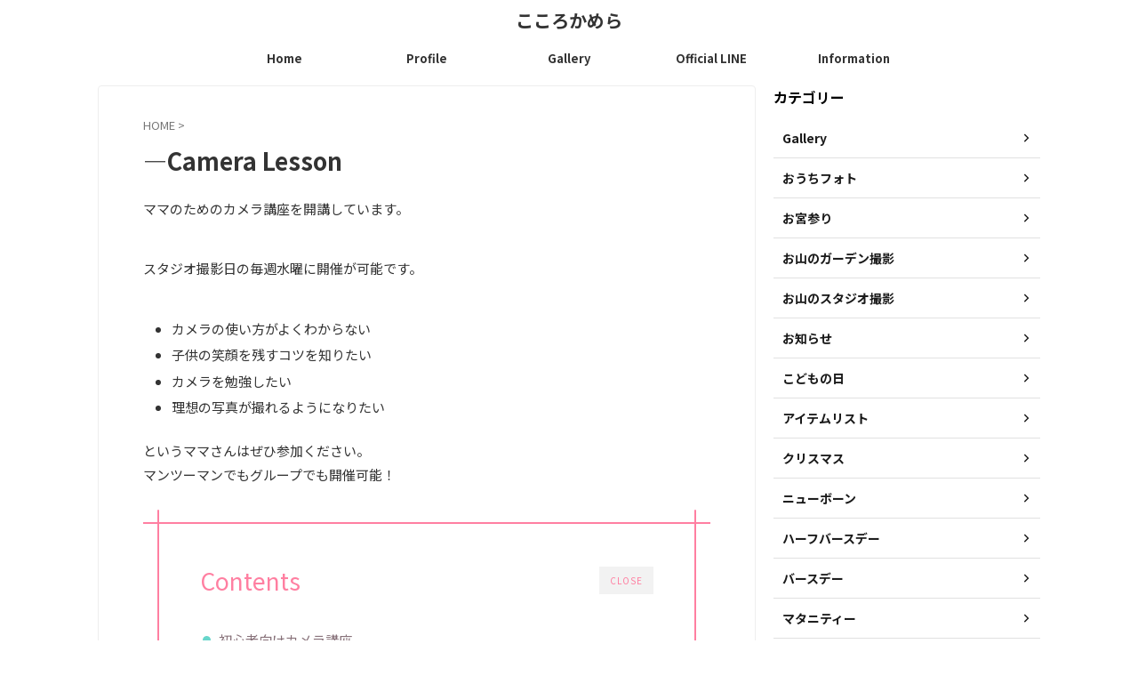

--- FILE ---
content_type: text/html; charset=UTF-8
request_url: https://aya-mochizuki.com/camera-lesson/
body_size: 14749
content:

<!DOCTYPE html>
<html lang="ja" class="s-navi-search-overlay ">
	<!--<![endif]-->
	<head prefix="og: http://ogp.me/ns# fb: http://ogp.me/ns/fb# article: http://ogp.me/ns/article#">
				<meta charset="UTF-8" >
		<meta name="viewport" content="width=device-width,initial-scale=1.0,user-scalable=no,viewport-fit=cover">
		<meta name="format-detection" content="telephone=no" >
		<meta name="referrer" content="no-referrer-when-downgrade"/>

		
		<link rel="alternate" type="application/rss+xml" title="こころかめら RSS Feed" href="https://aya-mochizuki.com/feed/" />
		<link rel="pingback" href="https://aya-mochizuki.com/xmlrpc.php" >
		<!--[if lt IE 9]>
		<script src="https://aya-mochizuki.com/wp-content/themes/affinger/js/html5shiv.js"></script>
		<![endif]-->
				<meta name='robots' content='max-image-preview:large' />
	<style>img:is([sizes="auto" i], [sizes^="auto," i]) { contain-intrinsic-size: 3000px 1500px }</style>
	<title>―Camera Lesson - こころかめら</title>
<link rel='dns-prefetch' href='//webfonts.xserver.jp' />
<link rel='dns-prefetch' href='//c0.wp.com' />
<script type="text/javascript">
/* <![CDATA[ */
window._wpemojiSettings = {"baseUrl":"https:\/\/s.w.org\/images\/core\/emoji\/15.0.3\/72x72\/","ext":".png","svgUrl":"https:\/\/s.w.org\/images\/core\/emoji\/15.0.3\/svg\/","svgExt":".svg","source":{"concatemoji":"https:\/\/aya-mochizuki.com\/wp-includes\/js\/wp-emoji-release.min.js?ver=6.7.2"}};
/*! This file is auto-generated */
!function(i,n){var o,s,e;function c(e){try{var t={supportTests:e,timestamp:(new Date).valueOf()};sessionStorage.setItem(o,JSON.stringify(t))}catch(e){}}function p(e,t,n){e.clearRect(0,0,e.canvas.width,e.canvas.height),e.fillText(t,0,0);var t=new Uint32Array(e.getImageData(0,0,e.canvas.width,e.canvas.height).data),r=(e.clearRect(0,0,e.canvas.width,e.canvas.height),e.fillText(n,0,0),new Uint32Array(e.getImageData(0,0,e.canvas.width,e.canvas.height).data));return t.every(function(e,t){return e===r[t]})}function u(e,t,n){switch(t){case"flag":return n(e,"\ud83c\udff3\ufe0f\u200d\u26a7\ufe0f","\ud83c\udff3\ufe0f\u200b\u26a7\ufe0f")?!1:!n(e,"\ud83c\uddfa\ud83c\uddf3","\ud83c\uddfa\u200b\ud83c\uddf3")&&!n(e,"\ud83c\udff4\udb40\udc67\udb40\udc62\udb40\udc65\udb40\udc6e\udb40\udc67\udb40\udc7f","\ud83c\udff4\u200b\udb40\udc67\u200b\udb40\udc62\u200b\udb40\udc65\u200b\udb40\udc6e\u200b\udb40\udc67\u200b\udb40\udc7f");case"emoji":return!n(e,"\ud83d\udc26\u200d\u2b1b","\ud83d\udc26\u200b\u2b1b")}return!1}function f(e,t,n){var r="undefined"!=typeof WorkerGlobalScope&&self instanceof WorkerGlobalScope?new OffscreenCanvas(300,150):i.createElement("canvas"),a=r.getContext("2d",{willReadFrequently:!0}),o=(a.textBaseline="top",a.font="600 32px Arial",{});return e.forEach(function(e){o[e]=t(a,e,n)}),o}function t(e){var t=i.createElement("script");t.src=e,t.defer=!0,i.head.appendChild(t)}"undefined"!=typeof Promise&&(o="wpEmojiSettingsSupports",s=["flag","emoji"],n.supports={everything:!0,everythingExceptFlag:!0},e=new Promise(function(e){i.addEventListener("DOMContentLoaded",e,{once:!0})}),new Promise(function(t){var n=function(){try{var e=JSON.parse(sessionStorage.getItem(o));if("object"==typeof e&&"number"==typeof e.timestamp&&(new Date).valueOf()<e.timestamp+604800&&"object"==typeof e.supportTests)return e.supportTests}catch(e){}return null}();if(!n){if("undefined"!=typeof Worker&&"undefined"!=typeof OffscreenCanvas&&"undefined"!=typeof URL&&URL.createObjectURL&&"undefined"!=typeof Blob)try{var e="postMessage("+f.toString()+"("+[JSON.stringify(s),u.toString(),p.toString()].join(",")+"));",r=new Blob([e],{type:"text/javascript"}),a=new Worker(URL.createObjectURL(r),{name:"wpTestEmojiSupports"});return void(a.onmessage=function(e){c(n=e.data),a.terminate(),t(n)})}catch(e){}c(n=f(s,u,p))}t(n)}).then(function(e){for(var t in e)n.supports[t]=e[t],n.supports.everything=n.supports.everything&&n.supports[t],"flag"!==t&&(n.supports.everythingExceptFlag=n.supports.everythingExceptFlag&&n.supports[t]);n.supports.everythingExceptFlag=n.supports.everythingExceptFlag&&!n.supports.flag,n.DOMReady=!1,n.readyCallback=function(){n.DOMReady=!0}}).then(function(){return e}).then(function(){var e;n.supports.everything||(n.readyCallback(),(e=n.source||{}).concatemoji?t(e.concatemoji):e.wpemoji&&e.twemoji&&(t(e.twemoji),t(e.wpemoji)))}))}((window,document),window._wpemojiSettings);
/* ]]> */
</script>
<style id='wp-emoji-styles-inline-css' type='text/css'>

	img.wp-smiley, img.emoji {
		display: inline !important;
		border: none !important;
		box-shadow: none !important;
		height: 1em !important;
		width: 1em !important;
		margin: 0 0.07em !important;
		vertical-align: -0.1em !important;
		background: none !important;
		padding: 0 !important;
	}
</style>
<link rel='stylesheet' id='wp-block-library-css' href='https://c0.wp.com/c/6.7.2/wp-includes/css/dist/block-library/style.min.css' type='text/css' media='all' />
<style id='wp-block-library-inline-css' type='text/css'>
.has-text-align-justify{text-align:justify;}
</style>
<link rel='stylesheet' id='mediaelement-css' href='https://c0.wp.com/c/6.7.2/wp-includes/js/mediaelement/mediaelementplayer-legacy.min.css' type='text/css' media='all' />
<link rel='stylesheet' id='wp-mediaelement-css' href='https://c0.wp.com/c/6.7.2/wp-includes/js/mediaelement/wp-mediaelement.min.css' type='text/css' media='all' />
<style id='classic-theme-styles-inline-css' type='text/css'>
/*! This file is auto-generated */
.wp-block-button__link{color:#fff;background-color:#32373c;border-radius:9999px;box-shadow:none;text-decoration:none;padding:calc(.667em + 2px) calc(1.333em + 2px);font-size:1.125em}.wp-block-file__button{background:#32373c;color:#fff;text-decoration:none}
</style>
<style id='global-styles-inline-css' type='text/css'>
:root{--wp--preset--aspect-ratio--square: 1;--wp--preset--aspect-ratio--4-3: 4/3;--wp--preset--aspect-ratio--3-4: 3/4;--wp--preset--aspect-ratio--3-2: 3/2;--wp--preset--aspect-ratio--2-3: 2/3;--wp--preset--aspect-ratio--16-9: 16/9;--wp--preset--aspect-ratio--9-16: 9/16;--wp--preset--color--black: #000000;--wp--preset--color--cyan-bluish-gray: #abb8c3;--wp--preset--color--white: #ffffff;--wp--preset--color--pale-pink: #f78da7;--wp--preset--color--vivid-red: #cf2e2e;--wp--preset--color--luminous-vivid-orange: #ff6900;--wp--preset--color--luminous-vivid-amber: #fcb900;--wp--preset--color--light-green-cyan: #eefaff;--wp--preset--color--vivid-green-cyan: #00d084;--wp--preset--color--pale-cyan-blue: #8ed1fc;--wp--preset--color--vivid-cyan-blue: #0693e3;--wp--preset--color--vivid-purple: #9b51e0;--wp--preset--color--soft-red: #e92f3d;--wp--preset--color--light-grayish-red: #fdf0f2;--wp--preset--color--vivid-yellow: #ffc107;--wp--preset--color--very-pale-yellow: #fffde7;--wp--preset--color--very-light-gray: #fafafa;--wp--preset--color--very-dark-gray: #313131;--wp--preset--color--original-color-a: ;--wp--preset--color--original-color-b: ;--wp--preset--color--original-color-c: #fafafa;--wp--preset--color--original-color-d: #333;--wp--preset--gradient--vivid-cyan-blue-to-vivid-purple: linear-gradient(135deg,rgba(6,147,227,1) 0%,rgb(155,81,224) 100%);--wp--preset--gradient--light-green-cyan-to-vivid-green-cyan: linear-gradient(135deg,rgb(122,220,180) 0%,rgb(0,208,130) 100%);--wp--preset--gradient--luminous-vivid-amber-to-luminous-vivid-orange: linear-gradient(135deg,rgba(252,185,0,1) 0%,rgba(255,105,0,1) 100%);--wp--preset--gradient--luminous-vivid-orange-to-vivid-red: linear-gradient(135deg,rgba(255,105,0,1) 0%,rgb(207,46,46) 100%);--wp--preset--gradient--very-light-gray-to-cyan-bluish-gray: linear-gradient(135deg,rgb(238,238,238) 0%,rgb(169,184,195) 100%);--wp--preset--gradient--cool-to-warm-spectrum: linear-gradient(135deg,rgb(74,234,220) 0%,rgb(151,120,209) 20%,rgb(207,42,186) 40%,rgb(238,44,130) 60%,rgb(251,105,98) 80%,rgb(254,248,76) 100%);--wp--preset--gradient--blush-light-purple: linear-gradient(135deg,rgb(255,206,236) 0%,rgb(152,150,240) 100%);--wp--preset--gradient--blush-bordeaux: linear-gradient(135deg,rgb(254,205,165) 0%,rgb(254,45,45) 50%,rgb(107,0,62) 100%);--wp--preset--gradient--luminous-dusk: linear-gradient(135deg,rgb(255,203,112) 0%,rgb(199,81,192) 50%,rgb(65,88,208) 100%);--wp--preset--gradient--pale-ocean: linear-gradient(135deg,rgb(255,245,203) 0%,rgb(182,227,212) 50%,rgb(51,167,181) 100%);--wp--preset--gradient--electric-grass: linear-gradient(135deg,rgb(202,248,128) 0%,rgb(113,206,126) 100%);--wp--preset--gradient--midnight: linear-gradient(135deg,rgb(2,3,129) 0%,rgb(40,116,252) 100%);--wp--preset--font-size--small: .8em;--wp--preset--font-size--medium: 20px;--wp--preset--font-size--large: 1.5em;--wp--preset--font-size--x-large: 42px;--wp--preset--font-size--st-regular: 1em;--wp--preset--font-size--huge: 3em;--wp--preset--spacing--20: 0.44rem;--wp--preset--spacing--30: 0.67rem;--wp--preset--spacing--40: 1rem;--wp--preset--spacing--50: 1.5rem;--wp--preset--spacing--60: 2.25rem;--wp--preset--spacing--70: 3.38rem;--wp--preset--spacing--80: 5.06rem;--wp--preset--shadow--natural: 6px 6px 9px rgba(0, 0, 0, 0.2);--wp--preset--shadow--deep: 12px 12px 50px rgba(0, 0, 0, 0.4);--wp--preset--shadow--sharp: 6px 6px 0px rgba(0, 0, 0, 0.2);--wp--preset--shadow--outlined: 6px 6px 0px -3px rgba(255, 255, 255, 1), 6px 6px rgba(0, 0, 0, 1);--wp--preset--shadow--crisp: 6px 6px 0px rgba(0, 0, 0, 1);}:where(.is-layout-flex){gap: 0.5em;}:where(.is-layout-grid){gap: 0.5em;}body .is-layout-flex{display: flex;}.is-layout-flex{flex-wrap: wrap;align-items: center;}.is-layout-flex > :is(*, div){margin: 0;}body .is-layout-grid{display: grid;}.is-layout-grid > :is(*, div){margin: 0;}:where(.wp-block-columns.is-layout-flex){gap: 2em;}:where(.wp-block-columns.is-layout-grid){gap: 2em;}:where(.wp-block-post-template.is-layout-flex){gap: 1.25em;}:where(.wp-block-post-template.is-layout-grid){gap: 1.25em;}.has-black-color{color: var(--wp--preset--color--black) !important;}.has-cyan-bluish-gray-color{color: var(--wp--preset--color--cyan-bluish-gray) !important;}.has-white-color{color: var(--wp--preset--color--white) !important;}.has-pale-pink-color{color: var(--wp--preset--color--pale-pink) !important;}.has-vivid-red-color{color: var(--wp--preset--color--vivid-red) !important;}.has-luminous-vivid-orange-color{color: var(--wp--preset--color--luminous-vivid-orange) !important;}.has-luminous-vivid-amber-color{color: var(--wp--preset--color--luminous-vivid-amber) !important;}.has-light-green-cyan-color{color: var(--wp--preset--color--light-green-cyan) !important;}.has-vivid-green-cyan-color{color: var(--wp--preset--color--vivid-green-cyan) !important;}.has-pale-cyan-blue-color{color: var(--wp--preset--color--pale-cyan-blue) !important;}.has-vivid-cyan-blue-color{color: var(--wp--preset--color--vivid-cyan-blue) !important;}.has-vivid-purple-color{color: var(--wp--preset--color--vivid-purple) !important;}.has-black-background-color{background-color: var(--wp--preset--color--black) !important;}.has-cyan-bluish-gray-background-color{background-color: var(--wp--preset--color--cyan-bluish-gray) !important;}.has-white-background-color{background-color: var(--wp--preset--color--white) !important;}.has-pale-pink-background-color{background-color: var(--wp--preset--color--pale-pink) !important;}.has-vivid-red-background-color{background-color: var(--wp--preset--color--vivid-red) !important;}.has-luminous-vivid-orange-background-color{background-color: var(--wp--preset--color--luminous-vivid-orange) !important;}.has-luminous-vivid-amber-background-color{background-color: var(--wp--preset--color--luminous-vivid-amber) !important;}.has-light-green-cyan-background-color{background-color: var(--wp--preset--color--light-green-cyan) !important;}.has-vivid-green-cyan-background-color{background-color: var(--wp--preset--color--vivid-green-cyan) !important;}.has-pale-cyan-blue-background-color{background-color: var(--wp--preset--color--pale-cyan-blue) !important;}.has-vivid-cyan-blue-background-color{background-color: var(--wp--preset--color--vivid-cyan-blue) !important;}.has-vivid-purple-background-color{background-color: var(--wp--preset--color--vivid-purple) !important;}.has-black-border-color{border-color: var(--wp--preset--color--black) !important;}.has-cyan-bluish-gray-border-color{border-color: var(--wp--preset--color--cyan-bluish-gray) !important;}.has-white-border-color{border-color: var(--wp--preset--color--white) !important;}.has-pale-pink-border-color{border-color: var(--wp--preset--color--pale-pink) !important;}.has-vivid-red-border-color{border-color: var(--wp--preset--color--vivid-red) !important;}.has-luminous-vivid-orange-border-color{border-color: var(--wp--preset--color--luminous-vivid-orange) !important;}.has-luminous-vivid-amber-border-color{border-color: var(--wp--preset--color--luminous-vivid-amber) !important;}.has-light-green-cyan-border-color{border-color: var(--wp--preset--color--light-green-cyan) !important;}.has-vivid-green-cyan-border-color{border-color: var(--wp--preset--color--vivid-green-cyan) !important;}.has-pale-cyan-blue-border-color{border-color: var(--wp--preset--color--pale-cyan-blue) !important;}.has-vivid-cyan-blue-border-color{border-color: var(--wp--preset--color--vivid-cyan-blue) !important;}.has-vivid-purple-border-color{border-color: var(--wp--preset--color--vivid-purple) !important;}.has-vivid-cyan-blue-to-vivid-purple-gradient-background{background: var(--wp--preset--gradient--vivid-cyan-blue-to-vivid-purple) !important;}.has-light-green-cyan-to-vivid-green-cyan-gradient-background{background: var(--wp--preset--gradient--light-green-cyan-to-vivid-green-cyan) !important;}.has-luminous-vivid-amber-to-luminous-vivid-orange-gradient-background{background: var(--wp--preset--gradient--luminous-vivid-amber-to-luminous-vivid-orange) !important;}.has-luminous-vivid-orange-to-vivid-red-gradient-background{background: var(--wp--preset--gradient--luminous-vivid-orange-to-vivid-red) !important;}.has-very-light-gray-to-cyan-bluish-gray-gradient-background{background: var(--wp--preset--gradient--very-light-gray-to-cyan-bluish-gray) !important;}.has-cool-to-warm-spectrum-gradient-background{background: var(--wp--preset--gradient--cool-to-warm-spectrum) !important;}.has-blush-light-purple-gradient-background{background: var(--wp--preset--gradient--blush-light-purple) !important;}.has-blush-bordeaux-gradient-background{background: var(--wp--preset--gradient--blush-bordeaux) !important;}.has-luminous-dusk-gradient-background{background: var(--wp--preset--gradient--luminous-dusk) !important;}.has-pale-ocean-gradient-background{background: var(--wp--preset--gradient--pale-ocean) !important;}.has-electric-grass-gradient-background{background: var(--wp--preset--gradient--electric-grass) !important;}.has-midnight-gradient-background{background: var(--wp--preset--gradient--midnight) !important;}.has-small-font-size{font-size: var(--wp--preset--font-size--small) !important;}.has-medium-font-size{font-size: var(--wp--preset--font-size--medium) !important;}.has-large-font-size{font-size: var(--wp--preset--font-size--large) !important;}.has-x-large-font-size{font-size: var(--wp--preset--font-size--x-large) !important;}
:where(.wp-block-post-template.is-layout-flex){gap: 1.25em;}:where(.wp-block-post-template.is-layout-grid){gap: 1.25em;}
:where(.wp-block-columns.is-layout-flex){gap: 2em;}:where(.wp-block-columns.is-layout-grid){gap: 2em;}
:root :where(.wp-block-pullquote){font-size: 1.5em;line-height: 1.6;}
</style>
<link rel='stylesheet' id='contact-form-7-css' href='https://aya-mochizuki.com/wp-content/plugins/contact-form-7/includes/css/styles.css?ver=5.4.2' type='text/css' media='all' />
<link rel='stylesheet' id='normalize-css' href='https://aya-mochizuki.com/wp-content/themes/affinger/css/normalize.css?ver=1.5.9' type='text/css' media='all' />
<link rel='stylesheet' id='st_svg-css' href='https://aya-mochizuki.com/wp-content/themes/affinger/st_svg/style.css?ver=20240601' type='text/css' media='all' />
<link rel='stylesheet' id='slick-css' href='https://aya-mochizuki.com/wp-content/themes/affinger/vendor/slick/slick.css?ver=1.8.0' type='text/css' media='all' />
<link rel='stylesheet' id='slick-theme-css' href='https://aya-mochizuki.com/wp-content/themes/affinger/vendor/slick/slick-theme.css?ver=1.8.0' type='text/css' media='all' />
<link rel='stylesheet' id='fonts-googleapis-notosansjp-css' href='//fonts.googleapis.com/css?family=Noto+Sans+JP%3A400%2C700&#038;display=swap&#038;subset=japanese&#038;ver=6.7.2' type='text/css' media='all' />
<link rel='stylesheet' id='fonts-googleapis-roboto400-css' href='//fonts.googleapis.com/css2?family=Roboto%3Awght%40400&#038;display=swap&#038;ver=6.7.2' type='text/css' media='all' />
<link rel='stylesheet' id='style-css' href='https://aya-mochizuki.com/wp-content/themes/affinger/style.css?ver=20240601' type='text/css' media='all' />
<link rel='stylesheet' id='child-style-css' href='https://aya-mochizuki.com/wp-content/themes/affinger-child/style.css?ver=20240601' type='text/css' media='all' />
<link rel='stylesheet' id='single-css' href='https://aya-mochizuki.com/wp-content/themes/affinger/st-rankcss.php' type='text/css' media='all' />
<link rel='stylesheet' id='st-themecss-css' href='https://aya-mochizuki.com/wp-content/themes/affinger/st-themecss-loader.php?ver=6.7.2' type='text/css' media='all' />
<link rel='stylesheet' id='jetpack_css-css' href='https://c0.wp.com/p/jetpack/9.9.3/css/jetpack.css' type='text/css' media='all' />
<script type="text/javascript" src="https://c0.wp.com/c/6.7.2/wp-includes/js/jquery/jquery.min.js" id="jquery-core-js"></script>
<script type="text/javascript" src="https://c0.wp.com/c/6.7.2/wp-includes/js/jquery/jquery-migrate.min.js" id="jquery-migrate-js"></script>
<script type="text/javascript" src="//webfonts.xserver.jp/js/xserver.js?ver=1.2.4" id="typesquare_std-js"></script>
<script type="text/javascript" src="https://aya-mochizuki.com/wp-content/themes/affinger-child/js/st_wp_head.js?ver=6.7.2" id="st-theme-head-js-js"></script>
<link rel="https://api.w.org/" href="https://aya-mochizuki.com/wp-json/" /><link rel="alternate" title="JSON" type="application/json" href="https://aya-mochizuki.com/wp-json/wp/v2/pages/2706" /><link rel='shortlink' href='https://aya-mochizuki.com/?p=2706' />
<link rel="alternate" title="oEmbed (JSON)" type="application/json+oembed" href="https://aya-mochizuki.com/wp-json/oembed/1.0/embed?url=https%3A%2F%2Faya-mochizuki.com%2Fcamera-lesson%2F" />
<link rel="alternate" title="oEmbed (XML)" type="text/xml+oembed" href="https://aya-mochizuki.com/wp-json/oembed/1.0/embed?url=https%3A%2F%2Faya-mochizuki.com%2Fcamera-lesson%2F&#038;format=xml" />
<script type="text/javascript">
<!--
/******************************************************************************
***   COPY PROTECTED BY http://chetangole.com/blog/wp-copyprotect/   version 3.1.0 ****
******************************************************************************/
function clickIE4(){
if (event.button==2){
return false;
}
}
function clickNS4(e){
if (document.layers||document.getElementById&&!document.all){
if (e.which==2||e.which==3){
return false;
}
}
}

if (document.layers){
document.captureEvents(Event.MOUSEDOWN);
document.onmousedown=clickNS4;
}
else if (document.all&&!document.getElementById){
document.onmousedown=clickIE4;
}

document.oncontextmenu=new Function("return false")
// --> 
</script>

<script type="text/javascript">
/******************************************************************************
***   COPY PROTECTED BY http://chetangole.com/blog/wp-copyprotect/   version 3.1.0 ****
******************************************************************************/
function disableSelection(target){
if (typeof target.onselectstart!="undefined") //For IE 
	target.onselectstart=function(){return false}
else if (typeof target.style.MozUserSelect!="undefined") //For Firefox
	target.style.MozUserSelect="none"
else //All other route (For Opera)
	target.onmousedown=function(){return false}
target.style.cursor = "default"
}
</script>
<style type='text/css'>img#wpstats{display:none}</style>
		<meta name="robots" content="index, follow" />
<link rel="canonical" href="https://aya-mochizuki.com/camera-lesson/" />
	<style type="text/css">
		/*<!-- rtoc -->*/
		.rtoc-mokuji-content {
			background-color: #ffffff;
		}

		.rtoc-mokuji-content.frame1 {
			border: 1px solid #ff7fa1;
		}

		.rtoc-mokuji-content #rtoc-mokuji-title {
			color: #ff7fa1;
		}

		.rtoc-mokuji-content .rtoc-mokuji li>a {
			color: #877179;
		}

		.rtoc-mokuji-content .mokuji_ul.level-1>.rtoc-item::before {
			background-color: #68d6cb !important;
		}

		.rtoc-mokuji-content .mokuji_ul.level-2>.rtoc-item::before {
			background-color: #68d6cb !important;
		}

		.rtoc-mokuji-content.frame2::before,
		.rtoc-mokuji-content.frame3,
		.rtoc-mokuji-content.frame4,
		.rtoc-mokuji-content.frame5 {
			border-color: #ff7fa1 !important;
		}

		.rtoc-mokuji-content.frame5::before,
		.rtoc-mokuji-content.frame5::after {
			background-color: #ff7fa1;
		}

		.widget_block #rtoc-mokuji-widget-wrapper .rtoc-mokuji.level-1 .rtoc-item.rtoc-current:after,
		.widget #rtoc-mokuji-widget-wrapper .rtoc-mokuji.level-1 .rtoc-item.rtoc-current:after,
		#scrollad #rtoc-mokuji-widget-wrapper .rtoc-mokuji.level-1 .rtoc-item.rtoc-current:after,
		#sideBarTracking #rtoc-mokuji-widget-wrapper .rtoc-mokuji.level-1 .rtoc-item.rtoc-current:after {
			background-color: #68d6cb !important;
		}

		.cls-1,
		.cls-2 {
			stroke: #ff7fa1;
		}

		.rtoc-mokuji-content .decimal_ol.level-2>.rtoc-item::before,
		.rtoc-mokuji-content .mokuji_ol.level-2>.rtoc-item::before,
		.rtoc-mokuji-content .decimal_ol.level-2>.rtoc-item::after,
		.rtoc-mokuji-content .decimal_ol.level-2>.rtoc-item::after {
			color: #68d6cb;
			background-color: #68d6cb;
		}

		.rtoc-mokuji-content .rtoc-mokuji.level-1>.rtoc-item::before {
			color: #68d6cb;
		}

		.rtoc-mokuji-content .decimal_ol>.rtoc-item::after {
			background-color: #68d6cb;
		}

		.rtoc-mokuji-content .decimal_ol>.rtoc-item::before {
			color: #68d6cb;
		}

		/*rtoc_return*/
		#rtoc_return a::before {
			background-image: url(https://aya-mochizuki.com/wp-content/plugins/rich-table-of-content/include/../img/rtoc_return.png);
		}

		#rtoc_return a {
			background-color: #ff7fa1 !important;
		}

		/* アクセントポイント */
		.rtoc-mokuji-content .level-1>.rtoc-item #rtocAC.accent-point::after {
			background-color: #68d6cb;
		}

		.rtoc-mokuji-content .level-2>.rtoc-item #rtocAC.accent-point::after {
			background-color: #68d6cb;
		}
		.rtoc-mokuji-content.frame6,
		.rtoc-mokuji-content.frame7::before,
		.rtoc-mokuji-content.frame8::before {
			border-color: #ff7fa1;
		}

		.rtoc-mokuji-content.frame6 #rtoc-mokuji-title,
		.rtoc-mokuji-content.frame7 #rtoc-mokuji-title::after {
			background-color: #ff7fa1;
		}

		#rtoc-mokuji-wrapper.rtoc-mokuji-content.rtoc_h2_timeline .mokuji_ol.level-1>.rtoc-item::after,
		#rtoc-mokuji-wrapper.rtoc-mokuji-content.rtoc_h2_timeline .level-1.decimal_ol>.rtoc-item::after,
		#rtoc-mokuji-wrapper.rtoc-mokuji-content.rtoc_h3_timeline .mokuji_ol.level-2>.rtoc-item::after,
		#rtoc-mokuji-wrapper.rtoc-mokuji-content.rtoc_h3_timeline .mokuji_ol.level-2>.rtoc-item::after,
		.rtoc-mokuji-content.frame7 #rtoc-mokuji-title span::after {
			background-color: #68d6cb;
		}

		.widget #rtoc-mokuji-wrapper.rtoc-mokuji-content.frame6 #rtoc-mokuji-title {
			color: #ff7fa1;
			background-color: #ffffff;
		}
	</style>
	<link rel="icon" href="https://aya-mochizuki.com/wp-content/uploads/2022/01/cropped-似顔絵-1low-32x32.jpg" sizes="32x32" />
<link rel="icon" href="https://aya-mochizuki.com/wp-content/uploads/2022/01/cropped-似顔絵-1low-192x192.jpg" sizes="192x192" />
<link rel="apple-touch-icon" href="https://aya-mochizuki.com/wp-content/uploads/2022/01/cropped-似顔絵-1low-180x180.jpg" />
<meta name="msapplication-TileImage" content="https://aya-mochizuki.com/wp-content/uploads/2022/01/cropped-似顔絵-1low-270x270.jpg" />
		
<!-- OGP -->

<meta property="og:type" content="website">
<meta property="og:title" content="―Camera Lesson">
<meta property="og:url" content="https://aya-mochizuki.com/camera-lesson/">
<meta property="og:description" content="ママのためのカメラ講座を開講しています。 スタジオ撮影日の毎週水曜に開催が可能です。 カメラの使い方がよくわからない 子供の笑顔を残すコツを知りたい カメラを勉強したい 理想の写真が撮れるようになりた">
<meta property="og:site_name" content="こころかめら">
<meta property="og:image" content="https://aya-mochizuki.com/wp-content/uploads/2023/04/1DA07929-1024x682.jpg">


	<meta property="article:published_time" content="2023-04-19T13:00:45+09:00" />
			<meta property="article:modified_time" content="2025-03-11T23:40:19+09:00" />
		<meta property="article:author" content="あや" />

<!-- /OGP -->
		


<script>
	(function (window, document, $, undefined) {
		'use strict';

		var SlideBox = (function () {
			/**
			 * @param $element
			 *
			 * @constructor
			 */
			function SlideBox($element) {
				this._$element = $element;
			}

			SlideBox.prototype.$content = function () {
				return this._$element.find('[data-st-slidebox-content]');
			};

			SlideBox.prototype.$toggle = function () {
				return this._$element.find('[data-st-slidebox-toggle]');
			};

			SlideBox.prototype.$icon = function () {
				return this._$element.find('[data-st-slidebox-icon]');
			};

			SlideBox.prototype.$text = function () {
				return this._$element.find('[data-st-slidebox-text]');
			};

			SlideBox.prototype.is_expanded = function () {
				return !!(this._$element.filter('[data-st-slidebox-expanded="true"]').length);
			};

			SlideBox.prototype.expand = function () {
				var self = this;

				this.$content().slideDown()
					.promise()
					.then(function () {
						var $icon = self.$icon();
						var $text = self.$text();

						$icon.removeClass($icon.attr('data-st-slidebox-icon-collapsed'))
							.addClass($icon.attr('data-st-slidebox-icon-expanded'))

						$text.text($text.attr('data-st-slidebox-text-expanded'))

						self._$element.removeClass('is-collapsed')
							.addClass('is-expanded');

						self._$element.attr('data-st-slidebox-expanded', 'true');
					});
			};

			SlideBox.prototype.collapse = function () {
				var self = this;

				this.$content().slideUp()
					.promise()
					.then(function () {
						var $icon = self.$icon();
						var $text = self.$text();

						$icon.removeClass($icon.attr('data-st-slidebox-icon-expanded'))
							.addClass($icon.attr('data-st-slidebox-icon-collapsed'))

						$text.text($text.attr('data-st-slidebox-text-collapsed'))

						self._$element.removeClass('is-expanded')
							.addClass('is-collapsed');

						self._$element.attr('data-st-slidebox-expanded', 'false');
					});
			};

			SlideBox.prototype.toggle = function () {
				if (this.is_expanded()) {
					this.collapse();
				} else {
					this.expand();
				}
			};

			SlideBox.prototype.add_event_listeners = function () {
				var self = this;

				this.$toggle().on('click', function (event) {
					self.toggle();
				});
			};

			SlideBox.prototype.initialize = function () {
				this.add_event_listeners();
			};

			return SlideBox;
		}());

		function on_ready() {
			var slideBoxes = [];

			$('[data-st-slidebox]').each(function () {
				var $element = $(this);
				var slideBox = new SlideBox($element);

				slideBoxes.push(slideBox);

				slideBox.initialize();
			});

			return slideBoxes;
		}

		$(on_ready);
	}(window, window.document, jQuery));
</script>

	<script>
		(function (window, document, $, undefined) {
			'use strict';

			$(function(){
			$('.post h2:not([class^="is-style-st-heading-custom-"]):not([class*=" is-style-st-heading-custom-"]):not(.st-css-no2) , .h2modoki').wrapInner('<span class="st-dash-design"></span>');
			})
		}(window, window.document, jQuery));
	</script>

<script>
	(function (window, document, $, undefined) {
		'use strict';

		$(function(){
			/* 第一階層のみの目次にクラスを挿入 */
			$("#toc_container:not(:has(ul ul))").addClass("only-toc");
			/* アコーディオンメニュー内のカテゴリーにクラス追加 */
			$(".st-ac-box ul:has(.cat-item)").each(function(){
				$(this).addClass("st-ac-cat");
			});
		});
	}(window, window.document, jQuery));
</script>

<script>
	(function (window, document, $, undefined) {
		'use strict';

		$(function(){
									$('.st-star').parent('.rankh4').css('padding-bottom','5px'); // スターがある場合のランキング見出し調整
		});
	}(window, window.document, jQuery));
</script>




	<script>
		(function (window, document, $, undefined) {
			'use strict';

			$(function() {
				$('.is-style-st-paragraph-kaiwa').wrapInner('<span class="st-paragraph-kaiwa-text">');
			});
		}(window, window.document, jQuery));
	</script>

	<script>
		(function (window, document, $, undefined) {
			'use strict';

			$(function() {
				$('.is-style-st-paragraph-kaiwa-b').wrapInner('<span class="st-paragraph-kaiwa-text">');
			});
		}(window, window.document, jQuery));
	</script>

<script>
	/* Gutenbergスタイルを調整 */
	(function (window, document, $, undefined) {
		'use strict';

		$(function() {
			$( '[class^="is-style-st-paragraph-"],[class*=" is-style-st-paragraph-"]' ).wrapInner( '<span class="st-noflex"></span>' );
		});
	}(window, window.document, jQuery));
</script>




			</head>
	<body ontouchstart="" class="page-template-default page page-id-2706 st-af not-front-page" >				<div id="st-ami">
				<div id="wrapper" class="" ontouchstart="">
				<div id="wrapper-in">

					

<header id="st-headwide">
	<div id="header-full">
		<div id="headbox-bg-fixed">
			<div id="headbox-bg">
				<div id="headbox">

						<nav id="s-navi" class="pcnone" data-st-nav data-st-nav-type="normal">
		<dl class="acordion is-active" data-st-nav-primary>
			<dt class="trigger">
				<p class="acordion_button"><span class="op op-menu"><i class="st-fa st-svg-menu_thin"></i></span></p>

									<p class="acordion_button acordion_button_search"><span class="op op-search"><i class="st-fa st-svg-search_s op-search-close_thin"></i></span></p>
				
									<div id="st-mobile-logo"></div>
				
				<!-- 追加メニュー -->
				
				<!-- 追加メニュー2 -->
				
			</dt>

			<dd class="acordion_tree">
				<div class="acordion_tree_content">

					
					
					<div class="clear"></div>

					
				</div>
			</dd>

							<dd class="acordion_search">
					<div class="acordion_search_content">
													<div id="search" class="search-custom-d">
	<form method="get" id="searchform" action="https://aya-mochizuki.com/">
		<label class="hidden" for="s">
					</label>
		<input type="text" placeholder="" value="" name="s" id="s" />
		<input type="submit" value="&#xf002;" class="st-fa" id="searchsubmit" />
	</form>
</div>
<!-- /stinger -->
											</div>
				</dd>
					</dl>

					</nav>

											<div id="header-l">
							
							<div id="st-text-logo">
									<!-- ロゴ又はブログ名 -->
    					<p class="sitename sitename-only"><a href="https://aya-mochizuki.com/">
                                    こころかめら                            </a></p>
            
							</div>
						</div><!-- /#header-l -->
					
					<div id="header-r" class="smanone">
						
					</div><!-- /#header-r -->

				</div><!-- /#headbox -->
			</div><!-- /#headbox-bg clearfix -->
		</div><!-- /#headbox-bg-fixed -->

		
		
		
		
			

			<div id="gazou-wide">
					<div id="st-menubox">
			<div id="st-menuwide">
				<div id="st-menuwide-fixed">
					<nav class="smanone clearfix"><ul id="menu-%e3%82%b0%e3%83%ad%e3%83%bc%e3%83%90%e3%83%ab%e3%83%8a%e3%83%93%e3%82%b2%e3%83%bc%e3%82%b7%e3%83%a7%e3%83%b3" class="menu"><li id="menu-item-8" class="menu-item menu-item-type-custom menu-item-object-custom menu-item-home menu-item-8"><a href="https://aya-mochizuki.com">Home</a></li>
<li id="menu-item-23" class="menu-item menu-item-type-post_type menu-item-object-page menu-item-23"><a href="https://aya-mochizuki.com/profile/">Profile</a></li>
<li id="menu-item-91" class="menu-item menu-item-type-taxonomy menu-item-object-category menu-item-91"><a href="https://aya-mochizuki.com/category/gallery/">Gallery</a></li>
<li id="menu-item-742" class="menu-item menu-item-type-custom menu-item-object-custom menu-item-742"><a href="https://lin.ee/hfz5CJo">Official LINE</a></li>
<li id="menu-item-793" class="menu-item menu-item-type-taxonomy menu-item-object-category menu-item-793"><a href="https://aya-mochizuki.com/category/%e3%81%8a%e7%9f%a5%e3%82%89%e3%81%9b/">Information</a></li>
</ul></nav>				</div>
			</div>
		</div>
										<div id="st-headerbox">
						<div id="st-header">
						</div>
					</div>
									</div>
		
	</div><!-- #header-full -->

	





</header>

					<div id="content-w">

						
						
	
			<div id="st-header-post-under-box" class="st-header-post-no-data "
		     style="">
			<div class="st-dark-cover">
							</div>
		</div>
	
<div id="content" class="clearfix">
	<div id="contentInner">
		<main>
			<article>

				<div id="st-page" class="post post-2706 page type-page status-publish hentry">

					
						
																			
						
						<!--ぱんくず -->
						<div id="breadcrumb">
							<ol itemscope itemtype="http://schema.org/BreadcrumbList">
								<li itemprop="itemListElement" itemscope itemtype="http://schema.org/ListItem">
									<a href="https://aya-mochizuki.com" itemprop="item">
										<span itemprop="name">HOME</span>
									</a>
									&gt;
									<meta itemprop="position" content="1"/>
								</li>
																							</ol>

													</div>
						<!--/ ぱんくず -->

					
					<!--ループ開始 -->
																		
							
								
																	<h1 class="entry-title">―Camera Lesson</h1>
																								
							
							
							
							
							<div class="mainbox">
								<div id="nocopy" ><!-- コピー禁止エリアここから -->
									
									<div class="entry-content">
										
<p>ママのためのカメラ講座を開講しています。</p>



<p>スタジオ撮影日の毎週水曜に開催が可能です。</p>



<ul class="wp-block-list">
<li>カメラの使い方がよくわからない</li>



<li>子供の笑顔を残すコツを知りたい</li>



<li>カメラを勉強したい</li>



<li>理想の写真が撮れるようになりたい</li>
</ul>



<p>というママさんはぜひ参加ください。<br>マンツーマンでもグループでも開催可能！</p>



<div id="rtoc-mokuji-wrapper" class="rtoc-mokuji-content frame5 preset4 animation-fade rtoc_open default" data-id="2706" data-theme="AFFINGER Child">
			<div id="rtoc-mokuji-title" class=" rtoc_left">
			<button class="rtoc_open_close rtoc_open"></button>
			<span>Contents</span>
			</div><ul class="rtoc-mokuji mokuji_ul level-1"><li class="rtoc-item"><a href="#studioplan">初心者向けカメラ講座</a></li><li class="rtoc-item"><a href="#studioplan">フォトウォーク</a></li><li class="rtoc-item"><a href="#photo">撮影に関する注意事項</a></li></ul></div><h2 class="wp-block-heading has-text-align-center" id="studioplan"><strong>初心者向けカメラ講座</strong></h2>



<figure class="wp-block-image size-large is-resized is-style-default"><img decoding="async" width="840" height="559" src="https://aya-mochizuki.com/wp-content/uploads/2023/04/1DA07929-1024x682.jpg" alt="" class="wp-image-2707" style="width:840px;" srcset="https://aya-mochizuki.com/wp-content/uploads/2023/04/1DA07929-1024x682.jpg 1024w, https://aya-mochizuki.com/wp-content/uploads/2023/04/1DA07929-300x200.jpg 300w, https://aya-mochizuki.com/wp-content/uploads/2023/04/1DA07929-768x512.jpg 768w, https://aya-mochizuki.com/wp-content/uploads/2023/04/1DA07929.jpg 1280w" sizes="(max-width: 840px) 100vw, 840px" /></figure>



<p>おうちスタジオでカメラの基本の設定をお勉強。<br>ご希望に合わせて、スタジオの庭（屋外）でも開催が可能です。</p>



<p class="has-medium-font-size"><span class="marker"><strong>6,000円（税込）</strong></span></p>



<p>講座時間　：　60分～90分<br>開催場所　：　カメラマンのおうち<br>　　　　　　　下伊那郡泰阜村<br><br>特典　　　：　一緒に撮影しながら撮った写真プレゼント</p>



<hr class="wp-block-separator has-alpha-channel-opacity has-background is-style-dots"/>



<h2 class="wp-block-heading has-text-align-center" id="studioplan">フォトウォーク</h2>



<p>一緒にお散歩して撮影しながら写真を撮る時のポイントを教えます。</p>



<p>こんな写真撮りたい！や悩みがあればお答えします。</p>



<p>こちらは、初心者向け講座を受講してから受講可能です。マンツーマンで一緒に撮影をしながらポイントなどをお伝えする個別プランです！</p>



<p class="has-medium-font-size"><span class="marker"><strong>12,000円（税込）</strong></span></p>



<p>講座時間　：　60分<br>開催場所　：　公園など、ご希望の場所<br><br>特典　　　：　一緒にお散歩しながら撮影したデータはプレゼントします。</p>



<hr class="wp-block-separator has-alpha-channel-opacity has-background is-style-dots"/>



<p class="wp-block-st-blocks-my-button st-mybtn st-btn-default st-mybtn-noborder" style="background-color:#ffc107;border-width:0px;border-color:#fdf0f2;border-radius:60px;font-weight:bold;box-shadow:none"><a href="https://lin.ee/hfz5CJo" style="font-weight:bold"><i class="st-fa st-svg-line st-css-no" aria-hidden=""></i><span class="st-mybtn-text">公式LINEはこちら</span><i class="st-fa st-svg-after st-svg-chevron-right st-css-no" aria-hidden=""></i></a></p>



<hr class="wp-block-separator has-alpha-channel-opacity has-background is-style-dots"/>



<h2 class="wp-block-heading" id="photo">撮影に関する注意事項</h2>



<ul class="wp-block-list">
<li>撮影は、飯田市・下伊那郡のみとさせていただいております。</li>



<li>カメラマンやその家族に風邪症状がある場合は、撮影を延期、またはキャンセルをさせていただく場合もございます。あらかじめご了承ください。</li>



<li>また、コロナウイルスなどの感染症に関しても細心の注意を払ってお伺いしています。お洗濯や小物類の除菌にも注意していますが、感染リスクはゼロではございませんので、ご理解いただいた上でのご予約をお願いいたします。</li>
</ul>



<ul class="wp-block-list">
<li>撮影機材トラブルには常に注意をしていますが、万が一機材トラブルで撮影が困難になってしまった場合や、納品が困難になってしまった場合は、再撮影もしくは返金の対応をさせていただきます。</li>
</ul>



<ul class="wp-block-list">
<li>写真撮影中は細心の注意を払っておりますが、万が一の怪我や事故に関しましては一切の責任を負いかねますので、お子様から目を離さないようお近くで見守っていただきます様お願いいたします。</li>
</ul>



<ul class="wp-block-list">
<li>ご自宅での撮影の場合、家具などに十分注意をしておりますが、万が一破損や紛失などがありましても一切責任を負いかねます。事前に注意しなければならない点などあればお知らせくださいませ。</li>
</ul>



<hr class="wp-block-separator has-alpha-channel-opacity has-background is-style-dots"/>
																			</div>
								</div><!-- コピー禁止エリアここまで -->

																
			

															</div>

																						
							
																						
							
														
							
							
	<div class="blogbox ">
		<p><span class="kdate ">
								<i class="st-fa st-svg-clock-o"></i><time class="updated" datetime="2023-04-19T13:00:45+0900">2023-04-19</time>
							</span>
					</p>
	</div>

							<p class="author" style="display:none;"><a href="https://aya-mochizuki.com/author/tamaisan/" title="管理" class="vcard author"><span class="fn">author</span></a></p>
																<!--ループ終了 -->

																
				</div>
				<!--/post-->

				
				
			</article>
		</main>
	</div>
	<!-- /#contentInner -->
	

	
			<div id="side">
			<aside>
									<div class="side-topad">
													<div id="categories-3" class="side-widgets widget_categories"><p class="st-widgets-title"><span>カテゴリー</span></p>
			<ul>
					<li class="cat-item cat-item-4"><a href="https://aya-mochizuki.com/category/gallery/" ><span class="cat-item-label">Gallery</span></a>
</li>
	<li class="cat-item cat-item-17"><a href="https://aya-mochizuki.com/category/ouchi/" ><span class="cat-item-label">おうちフォト</span></a>
</li>
	<li class="cat-item cat-item-20"><a href="https://aya-mochizuki.com/category/omiyamairi/" ><span class="cat-item-label">お宮参り</span></a>
</li>
	<li class="cat-item cat-item-22"><a href="https://aya-mochizuki.com/category/garden/" ><span class="cat-item-label">お山のガーデン撮影</span></a>
</li>
	<li class="cat-item cat-item-21"><a href="https://aya-mochizuki.com/category/studio/" ><span class="cat-item-label">お山のスタジオ撮影</span></a>
</li>
	<li class="cat-item cat-item-12"><a href="https://aya-mochizuki.com/category/%e3%81%8a%e7%9f%a5%e3%82%89%e3%81%9b/" ><span class="cat-item-label">お知らせ</span></a>
</li>
	<li class="cat-item cat-item-7"><a href="https://aya-mochizuki.com/category/children/" ><span class="cat-item-label">こどもの日</span></a>
</li>
	<li class="cat-item cat-item-13"><a href="https://aya-mochizuki.com/category/%e3%82%a2%e3%82%a4%e3%83%86%e3%83%a0%e3%83%aa%e3%82%b9%e3%83%88/" ><span class="cat-item-label">アイテムリスト</span></a>
</li>
	<li class="cat-item cat-item-15"><a href="https://aya-mochizuki.com/category/xmas/" ><span class="cat-item-label">クリスマス</span></a>
</li>
	<li class="cat-item cat-item-6"><a href="https://aya-mochizuki.com/category/newborn/" ><span class="cat-item-label">ニューボーン</span></a>
</li>
	<li class="cat-item cat-item-19"><a href="https://aya-mochizuki.com/category/halfbirthday/" ><span class="cat-item-label">ハーフバースデー</span></a>
</li>
	<li class="cat-item cat-item-8"><a href="https://aya-mochizuki.com/category/birthday/" ><span class="cat-item-label">バースデー</span></a>
</li>
	<li class="cat-item cat-item-23"><a href="https://aya-mochizuki.com/category/maternity/" ><span class="cat-item-label">マタニティー</span></a>
</li>
	<li class="cat-item cat-item-5"><a href="https://aya-mochizuki.com/category/753/" ><span class="cat-item-label">七五三</span></a>
</li>
	<li class="cat-item cat-item-24"><a href="https://aya-mochizuki.com/category/spring/" ><span class="cat-item-label">入園入学</span></a>
</li>
	<li class="cat-item cat-item-10"><a href="https://aya-mochizuki.com/category/family/" ><span class="cat-item-label">家族写真</span></a>
</li>
	<li class="cat-item cat-item-14"><a href="https://aya-mochizuki.com/category/satsueikai/" ><span class="cat-item-label">撮影会</span></a>
</li>
	<li class="cat-item cat-item-1"><a href="https://aya-mochizuki.com/category/uncategorized/" ><span class="cat-item-label">未分類</span></a>
</li>
	<li class="cat-item cat-item-18"><a href="https://aya-mochizuki.com/category/momono/" ><span class="cat-item-label">桃の節句</span></a>
</li>
			</ul>

			</div>											</div>
				
									<div class="kanren ">
							
			<dl class="clearfix">
				<dt>
					
	<a href="https://aya-mochizuki.com/20251221-2/">
					<img width="1200" height="800" src="https://aya-mochizuki.com/wp-content/uploads/2026/01/phonto-18.jpg" class="attachment-full size-full wp-post-image" alt="" decoding="async" srcset="https://aya-mochizuki.com/wp-content/uploads/2026/01/phonto-18.jpg 1200w, https://aya-mochizuki.com/wp-content/uploads/2026/01/phonto-18-300x200.jpg 300w, https://aya-mochizuki.com/wp-content/uploads/2026/01/phonto-18-1024x683.jpg 1024w, https://aya-mochizuki.com/wp-content/uploads/2026/01/phonto-18-768x512.jpg 768w" sizes="(max-width: 1200px) 100vw, 1200px" />			</a>

				</dt>
				<dd>
										<h5 class="kanren-t"><a href="https://aya-mochizuki.com/20251221-2/">2歳のバースデーフォト</a></h5>
						<div class="blog_info">
		<p>
							<i class="st-fa st-svg-clock-o"></i>2025/12/22					</p>
	</div>
					
					<div class="st-catgroup-under">
	
	<p class="st-catgroup itiran-category">
		<a href="https://aya-mochizuki.com/category/gallery/" title="View all posts in Gallery" rel="category tag"><span class="catname st-catid4">Gallery</span></a> <a href="https://aya-mochizuki.com/category/studio/" title="View all posts in お山のスタジオ撮影" rel="category tag"><span class="catname st-catid21">お山のスタジオ撮影</span></a> <a href="https://aya-mochizuki.com/category/birthday/" title="View all posts in バースデー" rel="category tag"><span class="catname st-catid8">バースデー</span></a>	</p>
</div>
				</dd>
			</dl>
					
			<dl class="clearfix">
				<dt>
					
	<a href="https://aya-mochizuki.com/20251204-2/">
					<img width="1200" height="800" src="https://aya-mochizuki.com/wp-content/uploads/2026/01/phonto-10-1.jpg" class="attachment-full size-full wp-post-image" alt="" decoding="async" srcset="https://aya-mochizuki.com/wp-content/uploads/2026/01/phonto-10-1.jpg 1200w, https://aya-mochizuki.com/wp-content/uploads/2026/01/phonto-10-1-300x200.jpg 300w, https://aya-mochizuki.com/wp-content/uploads/2026/01/phonto-10-1-1024x683.jpg 1024w, https://aya-mochizuki.com/wp-content/uploads/2026/01/phonto-10-1-768x512.jpg 768w" sizes="(max-width: 1200px) 100vw, 1200px" />			</a>

				</dt>
				<dd>
										<h5 class="kanren-t"><a href="https://aya-mochizuki.com/20251204-2/">お兄ちゃんとハーフバースデーフォト</a></h5>
						<div class="blog_info">
		<p>
							<i class="st-fa st-svg-clock-o"></i>2025/12/5					</p>
	</div>
					
					<div class="st-catgroup-under">
	
	<p class="st-catgroup itiran-category">
		<a href="https://aya-mochizuki.com/category/gallery/" title="View all posts in Gallery" rel="category tag"><span class="catname st-catid4">Gallery</span></a> <a href="https://aya-mochizuki.com/category/studio/" title="View all posts in お山のスタジオ撮影" rel="category tag"><span class="catname st-catid21">お山のスタジオ撮影</span></a> <a href="https://aya-mochizuki.com/category/halfbirthday/" title="View all posts in ハーフバースデー" rel="category tag"><span class="catname st-catid19">ハーフバースデー</span></a> <a href="https://aya-mochizuki.com/category/family/" title="View all posts in 家族写真" rel="category tag"><span class="catname st-catid10">家族写真</span></a>	</p>
</div>
				</dd>
			</dl>
					
			<dl class="clearfix">
				<dt>
					
	<a href="https://aya-mochizuki.com/20251129-1/">
					<img width="1200" height="800" src="https://aya-mochizuki.com/wp-content/uploads/2026/01/phonto-6-3.jpg" class="attachment-full size-full wp-post-image" alt="" decoding="async" srcset="https://aya-mochizuki.com/wp-content/uploads/2026/01/phonto-6-3.jpg 1200w, https://aya-mochizuki.com/wp-content/uploads/2026/01/phonto-6-3-300x200.jpg 300w, https://aya-mochizuki.com/wp-content/uploads/2026/01/phonto-6-3-1024x683.jpg 1024w, https://aya-mochizuki.com/wp-content/uploads/2026/01/phonto-6-3-768x512.jpg 768w" sizes="(max-width: 1200px) 100vw, 1200px" />			</a>

				</dt>
				<dd>
										<h5 class="kanren-t"><a href="https://aya-mochizuki.com/20251129-1/">七五三</a></h5>
						<div class="blog_info">
		<p>
							<i class="st-fa st-svg-clock-o"></i>2025/11/30					</p>
	</div>
					
					<div class="st-catgroup-under">
	
	<p class="st-catgroup itiran-category">
		<a href="https://aya-mochizuki.com/category/gallery/" title="View all posts in Gallery" rel="category tag"><span class="catname st-catid4">Gallery</span></a> <a href="https://aya-mochizuki.com/category/753/" title="View all posts in 七五三" rel="category tag"><span class="catname st-catid5">七五三</span></a> <a href="https://aya-mochizuki.com/category/family/" title="View all posts in 家族写真" rel="category tag"><span class="catname st-catid10">家族写真</span></a>	</p>
</div>
				</dd>
			</dl>
					
			<dl class="clearfix">
				<dt>
					
	<a href="https://aya-mochizuki.com/20251129-2/">
					<img width="1200" height="800" src="https://aya-mochizuki.com/wp-content/uploads/2026/01/phonto-12.jpg" class="attachment-full size-full wp-post-image" alt="" decoding="async" srcset="https://aya-mochizuki.com/wp-content/uploads/2026/01/phonto-12.jpg 1200w, https://aya-mochizuki.com/wp-content/uploads/2026/01/phonto-12-300x200.jpg 300w, https://aya-mochizuki.com/wp-content/uploads/2026/01/phonto-12-1024x683.jpg 1024w, https://aya-mochizuki.com/wp-content/uploads/2026/01/phonto-12-768x512.jpg 768w" sizes="(max-width: 1200px) 100vw, 1200px" />			</a>

				</dt>
				<dd>
										<h5 class="kanren-t"><a href="https://aya-mochizuki.com/20251129-2/">七五三</a></h5>
						<div class="blog_info">
		<p>
							<i class="st-fa st-svg-clock-o"></i>2025/11/30					</p>
	</div>
					
					<div class="st-catgroup-under">
	
	<p class="st-catgroup itiran-category">
		<a href="https://aya-mochizuki.com/category/gallery/" title="View all posts in Gallery" rel="category tag"><span class="catname st-catid4">Gallery</span></a> <a href="https://aya-mochizuki.com/category/753/" title="View all posts in 七五三" rel="category tag"><span class="catname st-catid5">七五三</span></a>	</p>
</div>
				</dd>
			</dl>
					
			<dl class="clearfix">
				<dt>
					
	<a href="https://aya-mochizuki.com/20251120-2-2/">
					<img width="1200" height="800" src="https://aya-mochizuki.com/wp-content/uploads/2026/01/phonto-11.jpg" class="attachment-full size-full wp-post-image" alt="" decoding="async" srcset="https://aya-mochizuki.com/wp-content/uploads/2026/01/phonto-11.jpg 1200w, https://aya-mochizuki.com/wp-content/uploads/2026/01/phonto-11-300x200.jpg 300w, https://aya-mochizuki.com/wp-content/uploads/2026/01/phonto-11-1024x683.jpg 1024w, https://aya-mochizuki.com/wp-content/uploads/2026/01/phonto-11-768x512.jpg 768w" sizes="(max-width: 1200px) 100vw, 1200px" />			</a>

				</dt>
				<dd>
										<h5 class="kanren-t"><a href="https://aya-mochizuki.com/20251120-2-2/">七五三</a></h5>
						<div class="blog_info">
		<p>
							<i class="st-fa st-svg-clock-o"></i>2025/11/21					</p>
	</div>
					
					<div class="st-catgroup-under">
	
	<p class="st-catgroup itiran-category">
		<a href="https://aya-mochizuki.com/category/gallery/" title="View all posts in Gallery" rel="category tag"><span class="catname st-catid4">Gallery</span></a> <a href="https://aya-mochizuki.com/category/753/" title="View all posts in 七五三" rel="category tag"><span class="catname st-catid5">七五三</span></a> <a href="https://aya-mochizuki.com/category/family/" title="View all posts in 家族写真" rel="category tag"><span class="catname st-catid10">家族写真</span></a>	</p>
</div>
				</dd>
			</dl>
					</div>
				
				
				<div id="scrollad">
										<!--ここにgoogleアドセンスコードを貼ると規約違反になるので注意して下さい-->
	<div id="authorst_widget-2" class="side-widgets widget_authorst_widget"><div class="st-author-box st-author-master">

<div class="st-author-profile">
		<div class="st-author-profile-avatar">
								<img src="https://aya-mochizuki.com/wp-content/uploads/2025/03/1DA07926-1.jpeg" alt="" width="150px" height="150px">
			</div>

	<div class="post st-author-profile-content">
		<p class="st-author-nickname">あや</p>
		<p class="st-author-description">・長野県飯田市出身
・下伊那郡在住
・写真整理アドバイザー
・2児の母</p>
		<div class="sns-wrapper">
			<div class="sns">
				<ul class="profile-sns clearfix">

					
					
					
					
					
					
					
					
				</ul>
			</div>
					</div>
	</div>
</div>
</div></div>
																				</div>
			</aside>
		</div>
		<!-- /#side -->
	
	
	
	</div>
<!--/#content -->
</div><!-- /contentw -->



<footer>
	<div id="footer">
		<div id="footer-wrapper">
			<div id="footer-in">
				
									<div id="st-footer-logo-wrapper">
						<!-- フッターのメインコンテンツ -->

	<div id="st-text-logo">

		
			
			<h3 class="footerlogo st-text-logo-bottom">
				<!-- ロゴ又はブログ名 -->
									<a href="https://aya-mochizuki.com/">
				
											こころかめら					
									</a>
							</h3>

		
	</div>


	<div class="st-footer-tel">
		
	</div>
					</div>
				
				<p class="copyr"><small>&copy; 2026 こころかめら</small></p>			</div>
		</div><!-- /#footer-wrapper -->
	</div><!-- /#footer -->
</footer>
</div>
<!-- /#wrapperin -->
</div>
<!-- /#wrapper -->
</div><!-- /#st-ami -->
<script type="text/javascript">
disableSelection(document.body)
</script>
<script>

</script>    <script>
    window.onload = function() {
        const boxElements = document.querySelectorAll('.st-mybox');

        console.log('Number of box elements:', boxElements.length); // デバッグ情報を出力

        boxElements.forEach(function(boxElement) {
            const titleElement = boxElement.querySelector('.st-mybox-title');
            if (titleElement) {
                const titleWidth = titleElement.offsetWidth + 10;
                const borderWidth = window.getComputedStyle(boxElement, null).getPropertyValue('border-top-width');

                console.log('Title width:', titleWidth, 'Border width:', borderWidth); // デバッグ情報を出力

                boxElement.style.setProperty('--title-width', `${titleWidth}px`);
                boxElement.style.setProperty('--border-height', borderWidth);
            }
        });
    };
    </script>
    		<script>
			document.addEventListener("DOMContentLoaded", function() {
				// クラス 'is-style-st-heading-custom-step' を持つすべての要素を取得
				var headings = document.querySelectorAll('.is-style-st-heading-custom-step');

				// 取得した要素に対してループを実行
				headings.forEach(function(heading) {
					// <span> 要素を作成
					var span = document.createElement('span');
					span.className = 'step-txt';  // span に 'step-txt' クラスを追加

					// 既存のタグの内容をすべて <span> に移動
					while (heading.firstChild) {
						span.appendChild(heading.firstChild);  // 子ノードを <span> に移動
					}

					// タグ内に <span> を追加
					heading.appendChild(span);
				});
			});
		</script>
		<link rel='stylesheet' id='rtoc_style-css' href='https://aya-mochizuki.com/wp-content/plugins/rich-table-of-content/css/rtoc_style.css?ver=6.7.2' type='text/css' media='all' />
<script type="text/javascript" src="https://c0.wp.com/c/6.7.2/wp-includes/js/comment-reply.min.js" id="comment-reply-js" async="async" data-wp-strategy="async"></script>
<script type="text/javascript" id="rtoc_js-js-extra">
/* <![CDATA[ */
var rtocScrollAnimation = {"rtocScrollAnimation":"on"};
var rtocBackButton = {"rtocBackButton":"on"};
var rtocBackDisplayPC = {"rtocBackDisplayPC":""};
var rtocOpenText = {"rtocOpenText":"OPEN"};
var rtocCloseText = {"rtocCloseText":"CLOSE"};
/* ]]> */
</script>
<script type="text/javascript" src="https://aya-mochizuki.com/wp-content/plugins/rich-table-of-content/js/rtoc_common.js?ver=6.7.2" id="rtoc_js-js"></script>
<script type="text/javascript" id="rtoc_js_return-js-extra">
/* <![CDATA[ */
var rtocButtonPosition = {"rtocButtonPosition":"left"};
var rtocVerticalPosition = {"rtocVerticalPosition":"1"};
var rtocBackText = {"rtocBackText":"\u76ee\u6b21\u3078"};
/* ]]> */
</script>
<script type="text/javascript" src="https://aya-mochizuki.com/wp-content/plugins/rich-table-of-content/js/rtoc_return.js?ver=6.7.2" id="rtoc_js_return-js"></script>
<script type="text/javascript" src="https://aya-mochizuki.com/wp-content/plugins/rich-table-of-content/js/rtoc_scroll.js?ver=6.7.2" id="rtoc_js_scroll-js"></script>
<script type="text/javascript" src="https://aya-mochizuki.com/wp-content/plugins/rich-table-of-content/js/rtoc_highlight.js?ver=6.7.2" id="rtoc_js_highlight-js"></script>
<script type="text/javascript" src="https://c0.wp.com/c/6.7.2/wp-includes/js/dist/vendor/wp-polyfill.min.js" id="wp-polyfill-js"></script>
<script type="text/javascript" id="contact-form-7-js-extra">
/* <![CDATA[ */
var wpcf7 = {"api":{"root":"https:\/\/aya-mochizuki.com\/wp-json\/","namespace":"contact-form-7\/v1"}};
/* ]]> */
</script>
<script type="text/javascript" src="https://aya-mochizuki.com/wp-content/plugins/contact-form-7/includes/js/index.js?ver=5.4.2" id="contact-form-7-js"></script>
<script type="text/javascript" src="https://aya-mochizuki.com/wp-content/themes/affinger-child/js/st_wp_footer.js?ver=6.7.2" id="st-theme-footer-js-js"></script>
<script type="text/javascript" src="https://aya-mochizuki.com/wp-content/themes/affinger/vendor/slick/slick.js?ver=1.5.9" id="slick-js"></script>
<script type="text/javascript" id="base-js-extra">
/* <![CDATA[ */
var ST = {"ajax_url":"https:\/\/aya-mochizuki.com\/wp-admin\/admin-ajax.php","expand_accordion_menu":"","sidemenu_accordion":"","is_mobile":""};
/* ]]> */
</script>
<script type="text/javascript" src="https://aya-mochizuki.com/wp-content/themes/affinger/js/base.js?ver=6.7.2" id="base-js"></script>
<script type="text/javascript" src="https://aya-mochizuki.com/wp-content/themes/affinger/js/scroll.js?ver=6.7.2" id="scroll-js"></script>
<script type="text/javascript" src="https://aya-mochizuki.com/wp-content/themes/affinger/js/st-copy-text.js?ver=6.7.2" id="st-copy-text-js"></script>
<script type="text/javascript" src="https://aya-mochizuki.com/wp-content/plugins/st-blocks/assets/bundles/view.js?ver=07224efcfaadd62d42d3" id="st-blocks-view-js"></script>
<script src='https://stats.wp.com/e-202605.js' defer></script>
<script>
	_stq = window._stq || [];
	_stq.push([ 'view', {v:'ext',j:'1:9.9.3',blog:'191829780',post:'2706',tz:'9',srv:'aya-mochizuki.com'} ]);
	_stq.push([ 'clickTrackerInit', '191829780', '2706' ]);
</script>
					<div id="page-top"><a href="#wrapper" class="st-fa st-svg-angle-up"></a></div>
		</body></html>
